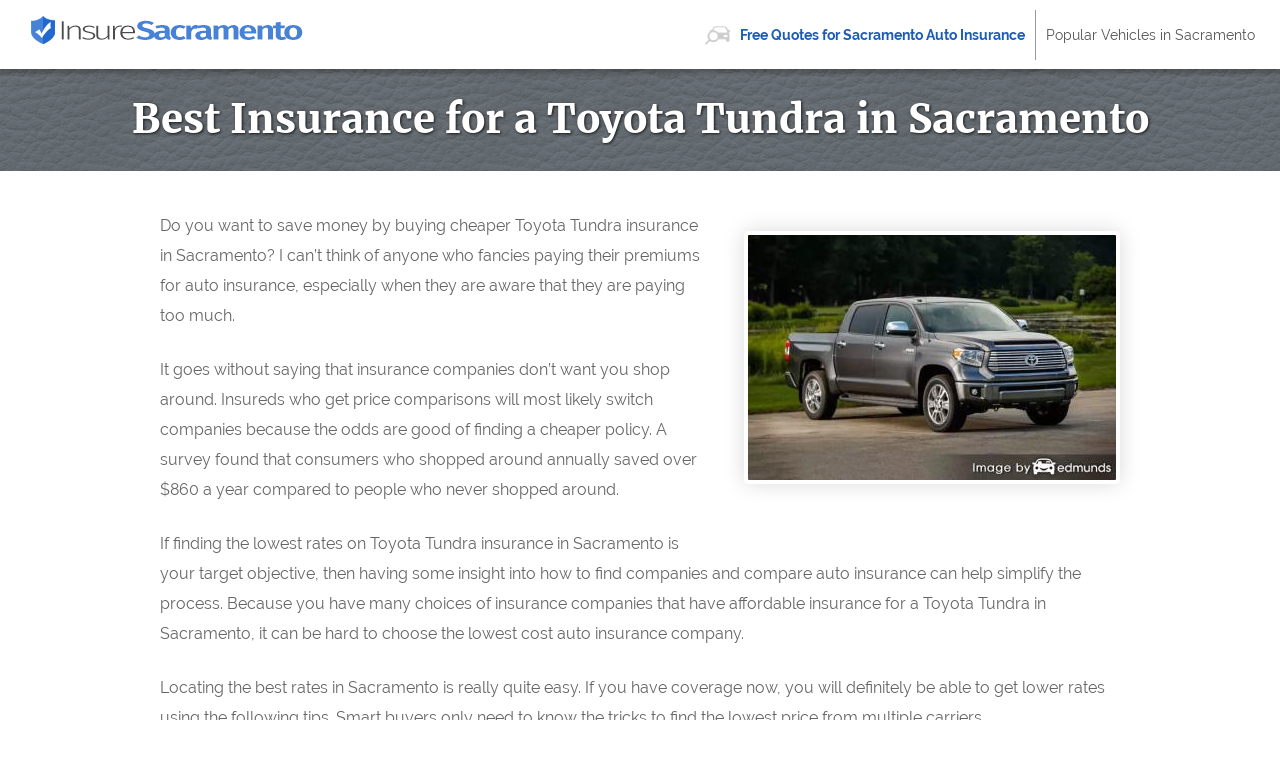

--- FILE ---
content_type: text/html; charset=UTF-8
request_url: https://www.insuresacramento.com/toyota-tundra-insurance-quotes/
body_size: 8856
content:
<!DOCTYPE html>
<html lang="en" xmlns:fb="http://ogp.me/ns/fb#">
  <head>
      <!-- Google Tag Manager -->
<script>(function(w,d,s,l,i){w[l]=w[l]||[];w[l].push({'gtm.start':
new Date().getTime(),event:'gtm.js'});var f=d.getElementsByTagName(s)[0],
j=d.createElement(s),dl=l!='dataLayer'?'&l='+l:'';j.async=true;j.src=
'https://www.googletagmanager.com/gtm.js?id='+i+dl;f.parentNode.insertBefore(j,f);
})(window,document,'script','dataLayer','GTM-WM4SFZL8');</script>
<!-- End Google Tag Manager -->    <meta charset="utf-8">
  <meta http-equiv="X-UA-Compatible" content="IE=edge">
  <title>Best Insurance for a Toyota Tundra in Sacramento</title>
  <meta name="description" content="Identify the most affordable Toyota Tundra insurance quotes in Sacramento, CA. Save on Toyota insurance by comparing rates now. Lowest liability rates in Sacramento.">
  <meta name="viewport" content="width=device-width, initial-scale=1.0, user-scalable=yes">
  <meta property="og:title" content="Best Insurance for a Toyota Tundra in Sacramento">
  <meta property="og:description" content="Identify the most affordable Toyota Tundra insurance quotes in Sacramento, CA. Save on Toyota insurance by comparing rates now. Lowest liability rates in Sacramento.">
  <meta property="og:image" content="https://www.insuresacramento.com/images/fb/toyota-tundra-sacramento.jpg">
  <link rel="shortcut icon" href="/images/favicon.ico"  type="image/x-icon">
  <link rel="stylesheet" href="/css/style.css">
  <script src="//insurance.mediaalpha.com/js/serve.js"></script>
  <script type="text/javascript" src="https://www.gstatic.com/charts/loader.js"></script>

  <script type="text/javascript">google.charts.load('current', {packages: ['corechart', 'bar']});</script>
  <style>
#po_w { position: fixed; top: -200px; left: 0; padding: 10px 0; width: 100%; -webkit-transition: opacity .5s; transition: top .5s; background-color: rgba(69,80,101,0.92); color: #fff; font-size: 1.5em; z-index: 9999; box-shadow: 0 0 10px rgba(0,0,0,0.6); line-height: 1.2; }
#po_w.sticky { position: fixed; top: 0; }
#po { padding: 0 15px; }
#po > span { padding-bottom:15px; }
#po .yes, #cinsdncpo .no { display: inline-block; margin-left: 20px; border-radius: 4px; }
#po .yes { background: #A2C129; color: #fff !important; font-weight: 700; border: 2px solid rgba(0, 0, 0, 0.44); padding: 3px 20px; margin-right: 10px; text-shadow: 1px 1px 3px rgba(0,0,0,0.6); }
#po .yes:hover { background: #7F9820 !important } #cinsdncpo .no { margin-left: 10px; color: rgba(255, 255, 255, 0.34) !important; font-size: 80%; }
#po .no:hover { color: rgba(255, 255, 255, 0.6) !important; }
  </style>
</head>
<body>
<!-- Google Tag Manager (noscript) -->
<noscript><iframe src="https://www.googletagmanager.com/ns.html?id=GTM-WM4SFZL8"
height="0" width="0" style="display:none;visibility:hidden"></iframe></noscript>
<!-- End Google Tag Manager (noscript) --><header class="sacrwr clearfix">
<div id="inssbr">
    <div id="logo"><a href="/"><img src="/css/images/logo.png" alt="InsureSacramento.Com"></a></div>
  </div>
  <nav id="sacrtn" itemscope itemtype="https://schema.org/SiteNavigationElement">
  <div class="inscamt">Menu</div>
    <ul class="sacr-menu" id="inssmmn">
    <li><a itemprop="url" class="inssof" onclick="window.open('https://quotes.autoinsurance.org/?type=Auto&referrer=geo.irvineinsure.com&tag=geosite&requestId=697e915451e52')"  href="/viewrates/" rel="nofollow"><span itemprop="name">Free Quotes for Sacramento Auto Insurance</span></a></li>		<li><a itemprop="url" class="sacrhv" href="/popular-sacramento-vehicles/"><span itemprop="name">Popular Vehicles in Sacramento</span></a></li>
    </ul>
  </nav>
</header>

<section id="inscaph" class="clearfix"> 
  <div class="sacrwr">
    <h1>Best Insurance for a Toyota Tundra in Sacramento</h1>
  </div>
</section>
<div class="sacrwr wide clearfix" id="main">
<section id="content" itemprop="articleBody">
<p><span class="imgwrap floatright" itemprop="image" itemscope itemtype="https://schema.org/ImageObject"><img decoding="async" itemprop="image" class="inscami" src="/images/toyota-tundra-sacramento.jpg" alt="Insurance rates Toyota Tundra in Sacramento"><meta itemprop="url" content="https://www.insuresacramento.com/images/toyota-tundra-sacramento.jpg"><meta itemprop="width" content="368"><meta itemprop="height" content="245"></span>Do you want to save money by buying cheaper Toyota Tundra insurance in Sacramento? I can&#8217;t think of anyone who fancies paying their premiums for auto insurance, especially when they are aware that they are paying too much.</p>
<p>It goes without saying that insurance companies don&#8217;t want you shop around. Insureds who get price comparisons will most likely switch companies because the odds are good of finding a cheaper policy. A survey found that consumers who shopped around annually saved over $860 a year compared to people who never shopped around.</p>
<p>If finding the lowest rates on Toyota Tundra insurance in Sacramento is your target objective, then having some insight into how to find companies and compare auto insurance can help simplify the process. Because you have many choices of insurance companies that have affordable insurance for a Toyota Tundra in Sacramento, it can be hard to choose the lowest cost auto insurance company.</p>
<p>Locating the best rates in Sacramento is really quite easy. If you have coverage now, you will definitely be able to get lower rates using the following tips. Smart buyers only need to know the tricks to find the lowest price from multiple carriers.</p>
<p>The majority of larger companies allow you to get prices on the web. Getting online rates for Toyota Tundra insurance in Sacramento is easy for anyone as all you need to do is type in the amount of coverage you want as requested by the quote form. After you complete the form, the system automatically orders your credit score and driving record and returns pricing information based on the data you entered.  This streamlines rate comparisons, and it is important to get many rate quotes if you want to find cheap rates.</p>
<p>In order to find out if lower rates are available, take a look at the companies shown below. If you have your current policy handy, we recommend you complete the form with the coverage information as close as possible to your current policy. This guarantees you will be getting a price comparison based on similar coverages.</p>
<p>The companies in the list below can provide free rate quotes in Sacramento, CA. To find the <a href="/cheap-rate-quotes-sacramento-car-insurance/">best cheap car insurance in Sacramento, CA</a>, we recommend you get prices from several of them in order to get a fair rate comparison.</p>
<div id="sacrma_placeholder"></div>
<h2>Do you qualify for discounts?</h2>
<p>Some companies don&#8217;t always list all their discounts very well, so the list below gives a summary of both the well known as well as the least known savings tricks you should be using when you buy Sacramento auto insurance online. If you do not check that you are getting every discount possible, you are paying more than you should be.<img decoding="async" class="floatright" src="/images/toyota-tundra-insurance-discounts-sacramento.jpg" alt="Discount insurance"></p>
<ul>
<li><strong>Good Driver Discount</strong> &#8211; Drivers without accidents can save up to 40% or more on their Sacramento auto insurance quote compared to rates paid by drivers with frequent claims.</li>
<li><strong>Professional Organizations</strong> &#8211; Being a member of a professional or civic organization is a simple method to lower premiums when getting a Sacramento auto insurance quote.</li>
<li><strong>First Accident Forgiveness</strong> &#8211; Not necessarily a discount, but companies like Progressive, State Farm and GEICO will turn a blind eye to one accident before your rates go up with the catch being you have to be claim-free before the accident.</li>
<li><strong>Discount for Good Grades</strong> &#8211; A discount for being a good student can get you a discount of up to 25%. This discount can apply well after school through age 25.</li>
<li><strong>Sign Online</strong> &#8211; Many insurance companies give back up to $50 for buying a policy and signing up on their website.</li>
</ul>
<p>Don&#8217;t be surprised that most discount credits are not given to your bottom line cost. Most only apply to the price of certain insurance coverages like comp or med pay. So even though you would think adding up those discounts means a free policy, companies wouldn&#8217;t make money that way.</p>
<p>The example below visualizes the comparison of Toyota Tundra car insurance costs with and without discounts applied to the premium. The data is based on a female driver, no claims or violations, California state minimum liability limits, comprehensive and collision coverage, and $250 deductibles. The first bar for each age group shows premium with no discounts. The second shows the rates with safe-driver, marriage, claim-free, multi-policy, multi-car, and homeowner discounts applied.</p>
<div id="sacrdisc" class="insca_cd"></div>
<p><script type="text/javascript">
google.charts.setOnLoadCallback(drawDiscsacrChart);
function drawDiscsacrChart() {
      var data = google.visualization.arrayToDataTable([
        ['Age of Insured', 'Female Driver No Discounts', 'Female Driver with Discounts'],
        ['Age 20', 4475,2557],
        ['Age 30', 3103,1797],
        ['Age 40', 2879,1771],
        ['Age 50', 2517,1555],
        ['Age 60', 2431,1485],
		['Age 70', 2825,1579]
      ]);
      var options = {
        title: 'Effect of Discounts on Toyota Tundra Insurance Premiums in Sacramento',
        titleTextStyle: {
        	color: '#333', 
        	fontSize: 17, 
        	bold: true
    	},
        width: '100%',
		height: 500,
		'chartArea': {left:100,top:50,'width': '100%', 'height': '70%'},
		legend: {
        	position: 'bottom'
        },
        colors: ['#c096ca', '#e1b7ec'],
        hAxis: {
        	title: 'Annual Auto Insurance Premium for Tundra SR/5 Crew Max Model',
			minValue: 0,
			format: '$###,###'
        },
        vAxis: {
        	title: 'Age of Insured'
        }
      };
	var formatter = new google.visualization.NumberFormat({
    	fractionDigits: 0,
    	prefix: '$'
    });
	formatter.format(data,1);
	formatter.format(data,2);
    	var chart = new google.visualization.BarChart(document.getElementById('sacrdisc'));
    	chart.draw(data, options);
}
</script></p>
<p>Some of the larger companies that possibly offer some of the above discounts include:</p>
<ul>
<li><a href="/https://www.fbfs.com/insurance/auto-insurance" target="_blank" rel="noopener noreferrer">Farm Bureau</a></li>
<li><a href="/https://www.statefarm.com/insurance/auto/discounts" target="_blank" rel="noopener noreferrer">State Farm</a></li>
<li><a href="/https://www.progressive.com/auto/car-insurance-discounts/" target="_blank" rel="noopener noreferrer">Progressive</a></li>
<li><a href="/https://www.allstate.com/auto-insurance/auto-insurance-discounts.aspx" target="_blank" rel="noopener noreferrer">Allstate</a></li>
<li><a href="/http://www.nationwide.com/car-insurance-discounts.jsp" target="_blank" rel="noopener noreferrer">Nationwide</a></li>
<li><a href="/https://www.metlife.com/individual/insurance/auto-insurance/index/" target="_blank" rel="noopener noreferrer">MetLife</a></li>
</ul>
<p>If you need low cost Sacramento auto insurance quotes, ask each company or agent which discounts you may be entitled to. Depending on the company, some discounts might not be available to policyholders in Sacramento. If you would like to view insurance companies who offer discounts in Sacramento, <a href="/sacramento-companies/" target="_blank" rel="nofollow noopener noreferrer">follow this link</a>.</p>
<h2>Rates and detailed analysis</h2>
<p>The data table displayed next outlines detailed analysis of prices for Toyota Tundra models. Having a better idea how prices are established is important for you to make decisions on which coverage to buy.</p>
<div itemscope itemtype="https://schema.org/Table">
	<meta itemprop="keywords" content="Toyota Tundra insurance rates in Sacramento, CA"><br />
	<meta itemprop="description" content="Insurance rates for Toyota Tundra models in Sacramento, CA. Rates based on $500 deductibles, no at-fault accidents, policy discounts applied, California minimum liability limits, single female driver age 30, full coverage, and no violations. Estimated average annual auto insurance rate for Toyota Tundra models is $1,857. Estimated monthly auto insurance rate is $155."></p>
<table class="sacrrtbl tblwide">
<caption itemprop="about">Toyota Tundra Insurance Rates in Sacramento, CA</caption>
<tr>
<th scope="col">Model</th>
<th scope="col">Comp</th>
<th scope="col">Collision</th>
<th scope="col">Liability</th>
<th scope="col">Medical</th>
<th scope="col">UM/UIM</th>
<th scope="col">Annual Premium</th>
<th scope="col">Monthly Premium</th>
</tr>
<tr class="altrow">
<td class="vmod">Tundra Regular Cab 2WD</td>
<td class="n">$268</td>
<td class="n">$470</td>
<td class="n">$674</td>
<td class="n">$40</td>
<td class="n">$202</td>
<td class="n ann">$1,654</td>
<td class="n mon">$138</td>
</tr>
<tr>
<td class="vmod">Tundra SR/5 Double Cab 2WD</td>
<td class="n">$308</td>
<td class="n">$570</td>
<td class="n">$674</td>
<td class="n">$40</td>
<td class="n">$202</td>
<td class="n ann">$1,794</td>
<td class="n mon">$150</td>
</tr>
<tr class="altrow">
<td class="vmod">Tundra SR/5 Crew Max 2WD</td>
<td class="n">$308</td>
<td class="n">$570</td>
<td class="n">$674</td>
<td class="n">$40</td>
<td class="n">$202</td>
<td class="n ann">$1,794</td>
<td class="n mon">$150</td>
</tr>
<tr>
<td class="vmod">Tundra Regular Cab 4WD</td>
<td class="n">$348</td>
<td class="n">$570</td>
<td class="n">$674</td>
<td class="n">$40</td>
<td class="n">$202</td>
<td class="n ann">$1,834</td>
<td class="n mon">$153</td>
</tr>
<tr class="altrow">
<td class="vmod">Tundra Double Cab 4WD</td>
<td class="n">$348</td>
<td class="n">$570</td>
<td class="n">$674</td>
<td class="n">$40</td>
<td class="n">$202</td>
<td class="n ann">$1,834</td>
<td class="n mon">$153</td>
</tr>
<tr>
<td class="vmod">Tundra SR/5 Double Cab 4WD</td>
<td class="n">$348</td>
<td class="n">$570</td>
<td class="n">$674</td>
<td class="n">$40</td>
<td class="n">$202</td>
<td class="n ann">$1,834</td>
<td class="n mon">$153</td>
</tr>
<tr class="altrow">
<td class="vmod">Tundra Limited Double Cab 2WD</td>
<td class="n">$348</td>
<td class="n">$672</td>
<td class="n">$674</td>
<td class="n">$40</td>
<td class="n">$202</td>
<td class="n ann">$1,936</td>
<td class="n mon">$161</td>
</tr>
<tr>
<td class="vmod">Tundra Limited Crew MAX 2WD</td>
<td class="n">$348</td>
<td class="n">$672</td>
<td class="n">$674</td>
<td class="n">$40</td>
<td class="n">$202</td>
<td class="n ann">$1,936</td>
<td class="n mon">$161</td>
</tr>
<tr class="altrow">
<td class="vmod">Tundra Limited Crew MAX 4WD</td>
<td class="n">$388</td>
<td class="n">$672</td>
<td class="n">$674</td>
<td class="n">$40</td>
<td class="n">$202</td>
<td class="n ann">$1,976</td>
<td class="n mon">$165</td>
</tr>
<tr>
<td class="vmod">Tundra SR/5 Crew Max 4WD</td>
<td class="n">$388</td>
<td class="n">$672</td>
<td class="n">$674</td>
<td class="n">$40</td>
<td class="n">$202</td>
<td class="n ann">$1,976</td>
<td class="n mon">$165</td>
</tr>
<tr>
<td colspan="8" class="bq">Get Your Own Custom Quote <a class="buttonlink" href="sacramento-companies/" rel="nofollow">Go</a></td>
</tr>
</table>
</div>
<p class="source">Data rating is based on single female driver age 30, no speeding tickets, no at-fault accidents, $500 deductibles, and California minimum liability limits. Discounts applied include multi-vehicle, safe-driver, claim-free, multi-policy, and homeowner. Table data does not factor in zip code location which can influence auto insurance rates considerably.</p>
<h2>Where to set your deductibles</h2>
<p>When shopping for auto insurance, a common question is which comprehensive and collision deductibles to buy. The rates shown below summarize the differences in price when you choose different deductibles. The first table uses a $250 physical damage coverage deductible and the second price chart uses a $500 deductible.</p>
<div itemscope itemtype="https://schema.org/Table">
	<meta itemprop="keywords" content="Toyota Tundra insurance rates in Sacramento"><br />
	<meta itemprop="description" content="Insurance rates for Toyota Tundra models in Sacramento, CA. Rates based on no violations, California minimum liability limits, married male driver age 30, no at-fault accidents, $250 deductible, full coverage, and policy discounts applied. Estimated annual rate is $1,475. Estimated monthly rate is $123."></p>
<table class="sacrrtbl tblwide">
<caption itemprop="about">Toyota Tundra insurance premium rates with $250 deductibles</caption>
<tr>
<th scope="col">Model</th>
<th scope="col">Comp</th>
<th scope="col">Collision</th>
<th scope="col">Liability</th>
<th scope="col">Medical</th>
<th scope="col">UM/UIM</th>
<th scope="col">Annual Premium</th>
<th scope="col">Monthly Premium</th>
</tr>
<tr class="altrow">
<td class="vmod">Tundra Regular Cab 2WD</td>
<td class="n">$298</td>
<td class="n">$472</td>
<td class="n">$500</td>
<td class="n">$30</td>
<td class="n">$150</td>
<td class="n ann">$1,475</td>
<td class="n mon">$123</td>
</tr>
<tr>
<td class="vmod">Tundra SR/5 Double Cab 2WD</td>
<td class="n">$342</td>
<td class="n">$576</td>
<td class="n">$500</td>
<td class="n">$30</td>
<td class="n">$150</td>
<td class="n ann">$1,623</td>
<td class="n mon">$135</td>
</tr>
<tr class="altrow">
<td class="vmod">Tundra SR/5 Crew Max 2WD</td>
<td class="n">$342</td>
<td class="n">$576</td>
<td class="n">$500</td>
<td class="n">$30</td>
<td class="n">$150</td>
<td class="n ann">$1,623</td>
<td class="n mon">$135</td>
</tr>
<tr>
<td class="vmod">Tundra Regular Cab 4WD</td>
<td class="n">$386</td>
<td class="n">$576</td>
<td class="n">$500</td>
<td class="n">$30</td>
<td class="n">$150</td>
<td class="n ann">$1,667</td>
<td class="n mon">$139</td>
</tr>
<tr class="altrow">
<td class="vmod">Tundra Double Cab 4WD</td>
<td class="n">$386</td>
<td class="n">$576</td>
<td class="n">$500</td>
<td class="n">$30</td>
<td class="n">$150</td>
<td class="n ann">$1,667</td>
<td class="n mon">$139</td>
</tr>
<tr>
<td class="vmod">Tundra SR/5 Double Cab 4WD</td>
<td class="n">$386</td>
<td class="n">$576</td>
<td class="n">$500</td>
<td class="n">$30</td>
<td class="n">$150</td>
<td class="n ann">$1,667</td>
<td class="n mon">$139</td>
</tr>
<tr class="altrow">
<td class="vmod">Tundra Limited Double Cab 2WD</td>
<td class="n">$386</td>
<td class="n">$678</td>
<td class="n">$500</td>
<td class="n">$30</td>
<td class="n">$150</td>
<td class="n ann">$1,769</td>
<td class="n mon">$147</td>
</tr>
<tr>
<td class="vmod">Tundra Limited Crew MAX 2WD</td>
<td class="n">$386</td>
<td class="n">$678</td>
<td class="n">$500</td>
<td class="n">$30</td>
<td class="n">$150</td>
<td class="n ann">$1,769</td>
<td class="n mon">$147</td>
</tr>
<tr class="altrow">
<td class="vmod">Tundra Limited Crew MAX 4WD</td>
<td class="n">$430</td>
<td class="n">$678</td>
<td class="n">$500</td>
<td class="n">$30</td>
<td class="n">$150</td>
<td class="n ann">$1,813</td>
<td class="n mon">$151</td>
</tr>
<tr>
<td class="vmod">Tundra SR/5 Crew Max 4WD</td>
<td class="n">$430</td>
<td class="n">$678</td>
<td class="n">$500</td>
<td class="n">$30</td>
<td class="n">$150</td>
<td class="n ann">$1,813</td>
<td class="n mon">$151</td>
</tr>
<tr>
<td colspan="8" class="bq">Get Your Own Custom Quote <a class="buttonlink" href="sacramento-companies/" rel="nofollow">Go</a></td>
</tr>
</table>
</div>
<div itemscope itemtype="https://schema.org/Table" style="margin-top:50px;">
	<meta itemprop="keywords" content="Toyota Tundra insurance rates in Sacramento"><br />
	<meta itemprop="description" content="Insurance rates for Toyota Tundra models in Sacramento, CA. Rates based on policy discounts applied, full coverage, married male driver age 30, no violations, California minimum liability limits, $250 deductible, and no at-fault accidents. Estimated annual rate is $1,304. Estimated monthly rate is $109."></p>
<table class="sacrrtbl tblwide">
<caption itemprop="about">Toyota Tundra insurance premium rates with $500 deductibles</caption>
<tr>
<th scope="col">Model</th>
<th scope="col">Comp</th>
<th scope="col">Collision</th>
<th scope="col">Liability</th>
<th scope="col">Medical</th>
<th scope="col">UM/UIM</th>
<th scope="col">Annual Premium</th>
<th scope="col">Monthly Premium</th>
</tr>
<tr class="altrow">
<td class="vmod">Tundra Regular Cab 2WD</td>
<td class="n">$242</td>
<td class="n">$382</td>
<td class="n">$500</td>
<td class="n">$30</td>
<td class="n">$150</td>
<td class="n ann">$1,304</td>
<td class="n mon">$109</td>
</tr>
<tr>
<td class="vmod">Tundra SR/5 Double Cab 2WD</td>
<td class="n">$278</td>
<td class="n">$464</td>
<td class="n">$500</td>
<td class="n">$30</td>
<td class="n">$150</td>
<td class="n ann">$1,422</td>
<td class="n mon">$119</td>
</tr>
<tr class="altrow">
<td class="vmod">Tundra SR/5 Crew Max 2WD</td>
<td class="n">$278</td>
<td class="n">$464</td>
<td class="n">$500</td>
<td class="n">$30</td>
<td class="n">$150</td>
<td class="n ann">$1,422</td>
<td class="n mon">$119</td>
</tr>
<tr>
<td class="vmod">Tundra Regular Cab 4WD</td>
<td class="n">$314</td>
<td class="n">$464</td>
<td class="n">$500</td>
<td class="n">$30</td>
<td class="n">$150</td>
<td class="n ann">$1,458</td>
<td class="n mon">$122</td>
</tr>
<tr class="altrow">
<td class="vmod">Tundra Double Cab 4WD</td>
<td class="n">$314</td>
<td class="n">$464</td>
<td class="n">$500</td>
<td class="n">$30</td>
<td class="n">$150</td>
<td class="n ann">$1,458</td>
<td class="n mon">$122</td>
</tr>
<tr>
<td class="vmod">Tundra SR/5 Double Cab 4WD</td>
<td class="n">$314</td>
<td class="n">$464</td>
<td class="n">$500</td>
<td class="n">$30</td>
<td class="n">$150</td>
<td class="n ann">$1,458</td>
<td class="n mon">$122</td>
</tr>
<tr class="altrow">
<td class="vmod">Tundra Limited Double Cab 2WD</td>
<td class="n">$314</td>
<td class="n">$546</td>
<td class="n">$500</td>
<td class="n">$30</td>
<td class="n">$150</td>
<td class="n ann">$1,540</td>
<td class="n mon">$128</td>
</tr>
<tr>
<td class="vmod">Tundra Limited Crew MAX 2WD</td>
<td class="n">$314</td>
<td class="n">$546</td>
<td class="n">$500</td>
<td class="n">$30</td>
<td class="n">$150</td>
<td class="n ann">$1,540</td>
<td class="n mon">$128</td>
</tr>
<tr class="altrow">
<td class="vmod">Tundra Limited Crew MAX 4WD</td>
<td class="n">$348</td>
<td class="n">$546</td>
<td class="n">$500</td>
<td class="n">$30</td>
<td class="n">$150</td>
<td class="n ann">$1,574</td>
<td class="n mon">$131</td>
</tr>
<tr>
<td class="vmod">Tundra SR/5 Crew Max 4WD</td>
<td class="n">$348</td>
<td class="n">$546</td>
<td class="n">$500</td>
<td class="n">$30</td>
<td class="n">$150</td>
<td class="n ann">$1,574</td>
<td class="n mon">$131</td>
</tr>
<tr>
<td colspan="8" class="bq">Get Your Own Custom Quote <a class="buttonlink" href="sacramento-companies/" rel="nofollow">Go</a></td>
</tr>
</table>
</div>
<p class="source">Prices above based on married male driver age 30, no speeding tickets, no at-fault accidents, and California minimum liability limits. Discounts applied include multi-policy, multi-vehicle, safe-driver, homeowner, and claim-free. Premium costs do not factor in specific location which can change coverage rates noticeably.</p>
<p>Based on these figures, using a $250 deductible costs an average of $18 more each month or $216 annually averaged for all Tundra models than buying the higher $500 deductible. Because you would be required to pay $250 more if you turn in a claim with a $500 deductible as compared to a $250 deductible, if you average at a minimum 14 months between claims, you would save money if you choose a higher deductible.</p>
<h2>Insurance rate increases from tickets or accidents</h2>
<p>The information below highlights how traffic violations and at-fault collisions raise Toyota Tundra premium costs for each different age group. The rates are based on a single male driver, full physical damage coverage, $100 deductibles, and no policy discounts are applied.</p>
<div id="sacrvio" class="insca_cd"></div>
<p><script type="text/javascript">
google.charts.setOnLoadCallback(drawViosacrChart);
function drawViosacrChart() {
      var data = google.visualization.arrayToDataTable([
        ['Age of Insured', 'No Violations or Accidents', 'One Speeding Ticket and No Accidents', 'One Speeding Ticket and Two Accidents'],
        ['Age 20', 5425,5827,9277],
        ['Age 30', 2805,3203,6657],
        ['Age 40', 2773,3175,6627],
        ['Age 50', 2523,2925,6375],
        ['Age 60', 2439,2843,6293],
		['Age 70', 2979,3379,6833]
      ]);
      var options = {
        title: 'Effect of Tickets and Accidents on Toyota Tundra Insurance Rates',
        titleTextStyle: {
        	color: '#333', 
        	fontSize: 17, 
        	bold: true
    	},
        width: '100%',
		height: 600,
		'chartArea': {left:100,top:50,'width': '100%', 'height': '70%'},
		legend: {
        	position: 'bottom',
			textStyle: {
        		fontSize: 12
      		}
        },
        colors: ['#b2da64','#eed355','#e39e71'],
        hAxis: {
        	title: 'Annual Auto Insurance Premium for Tundra SR/5 Double Cab Model',
			minValue: 0,
			format: '$###,###'
        },
        vAxis: {
        	title: 'Age of Insured'
        }
      };
	var formatter = new google.visualization.NumberFormat({
    	fractionDigits: 0,
    	prefix: '$'
    });
	formatter.format(data,1);
	formatter.format(data,2);
	formatter.format(data,3);
    	var chart = new google.visualization.BarChart(document.getElementById('sacrvio'));
    	chart.draw(data, options);
}
</script></p>
<h2>Smart Consumers Can Save Money</h2>
<p>Part of the insurance buying process is learning the factors that aid in calculating your insurance rates. If you know what controls the rates you pay, this empowers consumers to make smart changes that could help you find lower insurance prices.</p>
<p>The following are some of the major factors that factor into your rates.</p>
<ul>
<li>
<p><strong>Prices go up with performance</strong> &#8211; The performance of the vehicle you need to insure makes a significant difference in your rates.  Smaller low performance passenger cars generally receive the lowest base rates, but other factors influence the final cost greatly.</p>
<p>The following data uses these variables:  married male driver age 50, full coverage with $500 deductibles, and no discounts or violations. The chart compares Toyota Tundra insurance premiums compared to other models that have a range of performance risks.</p>
<div id="sacrcbr" class="insca_cd"></div>
<p><script type="text/javascript">
google.charts.setOnLoadCallback(drawCbrsacrChart);
function drawCbrsacrChart() {
      var data = google.visualization.arrayToDataTable([
        ['Vehicles', 'Nissan Pathfinder S','Toyota Tundra SR/5 Crew Max','Chevrolet Equinox LTZ','Ford F-250 Cabela Crew Cab','Jaguar XK Portfolio','Chevrolet Corvette ZR1'],
        ['', 1537,1777,1807,2145,2381,2641]
      ]);
      var options = {
        width: '100%',
		height: 250,
		'chartArea': {left:0,top:0,'width': '65%', 'height': '70%'},
		legend: {
        	position: 'right'
        },
		bar: {groupWidth: '80%'},
        colors: ['#6791b9','#a2d214','#6791b9','#6791b9','#6791b9','#6791b9'],
        hAxis: {
        	title: 'Annual Auto Insurance Premium',
			minValue: 0,
			format: '$###,###'
        },
        vAxis: {
        	title: ''
        }
      };
	var formatter = new google.visualization.NumberFormat({
    	fractionDigits: 0,
    	prefix: '$'
    });
	formatter.format(data,1);
	formatter.format(data,2);
	formatter.format(data,3);
	formatter.format(data,4);
	formatter.format(data,5);
	formatter.format(data,6);
    	var chart = new google.visualization.BarChart(document.getElementById('sacrcbr'));
    	chart.draw(data, options);
}
</script>
</li>
<li><strong>Bad credit will cost you</strong> &#8211; Having a bad credit score is likely to be a major factor in determining your rates.  Drivers with very high credit ratings tend to be better drivers and file fewer claims than those with lower ratings. So if your credit score can be improved, you could save money insuring your Toyota Tundra by taking the time to improve your credit score.</li>
<li><strong>Defend yourself with liability</strong> &#8211; Liability insurance provides coverage when a jury decides you are liable for damages caused by your negligence.  Your liability coverage provides legal defense coverage to attempt to prove you were not liable.  Liability is cheap compared to other policy coverages, so do not skimp.</li>
<li><strong>Safety ratings are a factor</strong> &#8211; Vehicles that have high safety ratings get lower rates.  Highly rated vehicles protect occupants better and reduced instances of injuries means your insurance company pays less passed on to you as lower rates.  If your Toyota Tundra scored better than four stars on <a href="/http://www.safercar.gov/Safety+Ratings" target="_blank" rel="noopener noreferrer">Safercar.gov</a> or an &#8220;acceptable&#8221; rating on <a href="/http://www.iihs.org/ratings/" target="_blank" rel="noopener noreferrer">iihs.org</a> you may qualify for a discount.</li>
<li>
<p><strong>How your age affects costs</strong> &#8211; Beginning drivers in California are statistically proven to be easily distracted when at the wheel of a vehicle and because of this, their insurance rates are much higher.  More mature drivers are more cautious drivers, file fewer claims, and receive fewer citations.</p>
<p>The next chart assumes a single driver, full coverage with $250 deductibles, and no discounts or violations.</p>
<div id="sacrteend" class="insca_cd"></div>
<p><script type="text/javascript">
google.charts.setOnLoadCallback(drawTdsacrChart);
function drawTdsacrChart() {
      var data = google.visualization.arrayToDataTable([
        ['Age of Insured', 'Male Driver', 'Female Driver'],
        ['Age 16', 8283,7321],
        ['Age 20', 5037,4151],
        ['Age 30', 2655,2865]
      ]);
      var options = {
        title: 'Teen Driver Insurance Rates on a Toyota Tundra',
        titleTextStyle: {
        	color: '#333', 
        	fontSize: 17, 
        	bold: true
    	},
        width: '100%',
		height: 300,
		'chartArea': {left:100,top:50,'width': '100%', 'height': '55%'},
		legend: {
        	position: 'bottom'
        },
        colors: ['#6791b9','#c096ca'],
        hAxis: {
        	title: 'Annual Auto Insurance Premium for Tundra Double Cab Model',
			minValue: 0,
			format: '$###,###'
        },
        vAxis: {
        	title: 'Age of Insured'
        }
      };
	var formatter = new google.visualization.NumberFormat({
    	fractionDigits: 0,
    	prefix: '$'
    });
	formatter.format(data,1);
	formatter.format(data,2);
    	var chart = new google.visualization.BarChart(document.getElementById('sacrteend'));
    	chart.draw(data, options);
}
</script>
</li>
<li>
<p><strong>Toyota Tundra insurance loss data</strong> &#8211; Car insurance companies use historical loss data when they calculate premium prices for each model. Vehicles that are shown to have a trend towards higher claims will have higher rates.</p>
<p>The table below outlines the actual insurance loss data for Toyota Tundra vehicles. For each coverage type, the claim probability for all vehicles, regardless of make, model or trim level, is considered to be 100. Numbers that are below 100 suggest losses that are better than average, while numbers above 100 show a trend for more claims  or statistically larger claims.</p>
<div itemscope itemtype="https://schema.org/Table">
	<meta itemprop="keywords" content="Toyota Tundra insurance loss ratings, statistical loss data"><br />
	<meta itemprop="description" content="Insurance loss ratings for Toyota Tundra models. Includes loss data for property damage liability, collision, bodily injury liability, medical payments, personal injury liability, and comprehensive coverages."></p>
<table class="sacrtblcl tblwide">
<caption itemprop="about">Toyota Tundra Insurance Claim Statistics</caption>
<tr>
<th scope="col">Make and Model</th>
<th scope="col">Collision</th>
<th scope="col">Property Damage</th>
<th scope="col">Comp</th>
<th scope="col">Personal Injury</th>
<th scope="col">Medical Payment</th>
<th scope="col">Bodily Injury</th>
</tr>
<tr>
<td>Toyota Tundra CrewMax 2WD</td>
<td class="n" style="background-color:#64cb00">88</td>
<td class="n" style="background-color:#bfcb00">105</td>
<td class="n" style="background-color:#81cb00">96</td>
<td class="n" style="background-color:#00cb18">63</td>
<td class="n" style="background-color:#26cb00">75</td>
<td class="n" style="background-color:#81cb00">94</td>
</tr>
<tr>
<td>Toyota Tundra CrewMax 4WD</td>
<td class="n" style="background-color:#81cb00">97</td>
<td class="n" style="background-color:#cbac00">113</td>
<td class="n" style="background-color:#bfcb00">105</td>
<td class="n" style="background-color:#00cb18">64</td>
<td class="n" style="background-color:#00cb64">51</td>
<td class="n" style="background-color:#26cb00">77</td>
</tr>
<tr>
<td>Toyota Tundra Double Cab 2WD</td>
<td class="n" style="background-color:#81cb00">95</td>
<td class="n" style="background-color:#cb4c00">131</td>
<td class="n" style="background-color:#81cb00">90</td>
<td class="n" style="background-color:#64cb00">85</td>
<td class="n" style="background-color:#64cb00">84</td>
<td class="n" style="background-color:#bfcb00">107</td>
</tr>
<tr>
<td>Toyota Tundra Double Cab 4WD</td>
<td class="n" style="background-color:#64cb00">86</td>
<td class="n" style="background-color:#cbac00">112</td>
<td class="n" style="background-color:#81cb00">93</td>
<td class="n" style="background-color:#00cb64">53</td>
<td class="n" style="background-color:#00cb64">55</td>
<td class="n" style="background-color:#26cb00">79</td>
</tr>
<tr>
<td>Toyota Tundra Double Cab LWB 4WD</td>
<td class="n" style="background-color:#81cb00">93</td>
<td class="n" style="background-color:#cbac00">115</td>
<td class="n" style="background-color:#00cb18">69</td>
<td class="n" style="background-color:#6d6d6d"></td>
<td class="n" style="background-color:#6d6d6d"></td>
<td class="n" style="background-color:#6d6d6d"></td>
</tr>
</table>
<div class="insslr clearfix">
<div class="grid_4" style="text-align:left">BETTER</div>
<div class="grid_4" style="text-align:center">AVERAGE</div>
<div class="grid_4" style="text-align:right">WORSE</div>
</div>
<p class="source">Empty fields indicate not enough data collected<br />Statistics Source: Insurance Institute for Highway Safety for 2013-2015 Model Years</p>
</p></div>
</li>
</ul>
</section>
<div class='pki-cat-pagination '><div class='prev'><a href="/https://www.insuresacramento.com/insurance-comparison-volkswagen-routan/" rel="prev">Car Insurance Quotes for a Volkswagen Routan in Sacramento</a></div><div class='next'><a href="/https://www.insuresacramento.com/compare-toyota-prius-prime-insurance-sacramento/" rel="next">Compare Toyota Prius Prime Insurance Quotes in Sacramento</a></div></div></div>

<footer>

  <div id="footer" class="sacrwr clearfix">

  <h3>Get Cheap Auto Insurance Rates in <span class="cvar">Sacramento</span> California</h3>

	  <p><a id="footer-mda-click" onclick="window.open('https://quotes.autoinsurance.org/?type=Auto&referrer=geo.irvineinsure.com&tag=geosite&requestId=697e915454d99')" href="/viewrates/" class="inssbtn">See How Much You Could Save</a></p>

    <p><span>Copyright &copy; <script>document.write(new Date().getFullYear())</script> InsureSacramento.Com&nbsp;&nbsp;</span><span><a href="/frequently-asked-questions">FAQ</a> | <a href="/privacy/">Privacy</a> | <a href="/contact/">Contact</a> | <a href="/terms-of-use/">Terms of Use</a></span></p>

    <div id="po_w"><div id="po" data-model="" data-city="California"></div></div>

	    </div>

</footer>
<script src="//ajax.googleapis.com/ajax/libs/jquery/1/jquery.min.js"></script> 
<script>window.jQuery || document.write('<script src="js/libs/jquery-1.9.0.min.js">\x3C/script>')</script> 
<script src="https://www.insuresacramento.com/wp-content/themes/geo/dev/js/main.js?v=1.5"></script>

<script defer src="https://static.cloudflareinsights.com/beacon.min.js/vcd15cbe7772f49c399c6a5babf22c1241717689176015" integrity="sha512-ZpsOmlRQV6y907TI0dKBHq9Md29nnaEIPlkf84rnaERnq6zvWvPUqr2ft8M1aS28oN72PdrCzSjY4U6VaAw1EQ==" data-cf-beacon='{"version":"2024.11.0","token":"72fdd77a7ca04795b85a29551f90a3cb","r":1,"server_timing":{"name":{"cfCacheStatus":true,"cfEdge":true,"cfExtPri":true,"cfL4":true,"cfOrigin":true,"cfSpeedBrain":true},"location_startswith":null}}' crossorigin="anonymous"></script>
</body>
</html>


--- FILE ---
content_type: text/css
request_url: https://www.insuresacramento.com/css/style.css
body_size: 6776
content:
@font-face { font-family: 'Merriweather'; font-style: normal; font-weight: 400; src: local('Merriweather'), local('Merriweather'), url(webfonts/Merriweather_400.woff2) format('woff2'); } @font-face { font-family: 'Merriweather'; font-style: normal; font-weight: 700; src: local('Merriweather Bold'), local('Merriweather-Bold'), url(webfonts/Merriweather_700.woff2) format('woff2'); } @font-face { font-family: 'Raleway'; font-style: normal; font-weight: 400; src: local('Raleway'), local('Raleway'), url(webfonts/Raleway_400.woff2) format('woff2'); } @font-face { font-family: 'Raleway'; font-style: normal; font-weight: 700; src: local('Raleway Bold'), local('Raleway-Bold'), url(webfonts/Raleway_700.woff2) format('woff2'); } article,aside,details,figcaption,figure,footer,header,hgroup,main,nav,section,summary{display:block}audio,canvas,video{display:inline-block;*display:inline;*zoom:1}audio:not([controls]){display:none;height:0}[hidden]{display:none}html{font-size:100%;-webkit-text-size-adjust:100%;-ms-text-size-adjust:100%}html,button,input,select,textarea{font-family:sans-serif}body{margin:0}a:focus{outline:thin dotted}a:active,a:hover{outline:0}h1{font-size:2em;margin:0.67em 0}h2{font-size:1.5em;margin:0.83em 0}h3{font-size:1.17em;margin:1em 0}h4{font-size:1em;margin:1.33em 0}h5{font-size:0.83em;margin:1.67em 0}h6{font-size:0.67em;margin:2.33em 0}abbr[title]{border-bottom:1px dotted}b,strong{font-weight:bold}blockquote{margin:1em 40px}dfn{font-style:italic}hr{-moz-box-sizing:content-box;box-sizing:content-box;height:0}mark{background:#ff0;color:#000}p,pre{margin:1em 0}code,kbd,pre,samp{font-family:monospace, serif;_font-family:'courier new', monospace;font-size:1em}pre{white-space:pre;white-space:pre-wrap;word-wrap:break-word}q{quotes:none}q:before,q:after{content:'';content:none}small{font-size:80%}sub,sup{font-size:75%;line-height:0;position:relative;vertical-align:baseline}sup{top:-0.5em}sub{bottom:-0.25em}dl,menu,ol,ul{margin:1em 0}dd{margin:0 0 0 40px}menu,ol,ul{padding:0 0 0 40px}nav ul,nav ol{list-style:none;list-style-image:none;padding:0;margin:0}img{border:0;-ms-interpolation-mode:bicubic}svg:not(:root){overflow:hidden}figure{margin:0}form{margin:0}fieldset{border:1px solid #c0c0c0;margin:0 2px;padding:0.35em 0.625em 0.75em}legend{border:0;padding:0;white-space:normal;*margin-left:-7px}button,input,select,textarea{font-size:100%;margin:0;vertical-align:baseline;*vertical-align:middle}button,input{line-height:normal}button,select{text-transform:none}button,html input[type="button"],input[type="reset"],input[type="submit"]{-webkit-appearance:button;cursor:pointer;*overflow:visible}button[disabled],html input[disabled]{cursor:default}input[type="checkbox"],input[type="radio"]{box-sizing:border-box;padding:0;*height:13px;*width:13px}input[type="search"]{-webkit-appearance:textfield;-moz-box-sizing:content-box;-webkit-box-sizing:content-box;box-sizing:content-box}input[type="search"]::-webkit-search-cancel-button,input[type="search"]::-webkit-search-decoration{-webkit-appearance:none}button::-moz-focus-inner,input::-moz-focus-inner{border:0;padding:0}textarea{overflow:auto;vertical-align:top}table{border-collapse:collapse;border-spacing:0} body{ color:#666; font-family:'Raleway', Arial, Helvetica, sans-serif; font-size:1em; line-height:1.9em; font-weight:normal; } h1, h2, h3, h4, h5, h6{ font-weight:normal; font-family:'Merriweather', Arial, Helvetica, sans-serif; line-height:1.5em; margin:.45em 0; padding:0; } h1,h2,h3 { font-weight:700; } h4, h5 { font-size: 1.2em; } h1 { line-height:1.1; font-size:2.5em; } .homePage #inscaph h1 { font-size: 3em; text-shadow: 2px 2px 8px rgba(0,0,0,0.9); margin:.3em auto .4em auto; line-height:.9; color:#fff; } .homePage #inscaph h3 { font-size: 3em; color:#fff; text-shadow: 2px 2px 8px rgba(0,0,0,0.9); margin:0 auto; line-height:1; } .homePage #inscaph .inssbtn { margin-top: 30px; } li { padding-bottom: .7em; } #inscaph .sacrwr { text-align: center; } div#main { max-width: 820px; } div#main.wide { max-width: 960px; } a, a:visited, a:active, a:hover{color:#1C5CB5;} a:hover{ text-decoration:none;} *{	-moz-box-sizing:border-box; box-sizing:border-box; } .floatright { float: none; margin: 50px auto; display: block; text-align:center; } .sacrwr{ width: 92%; margin: 0 auto; } header.sacrwr { width:100%; background-color: #fff; } #logo { padding:5px 0 0 0; } #logo a { display:block; } #inssbr{ text-align:center; } #inscapo_w { position: fixed; top: -200px; left: 0; padding: 10px 0; width: 100%; -webkit-transition: opacity .5s; transition: top .5s; background-color: rgba(87,94,101,0.92); color: #fff; font-size: 1.5em; z-index: 9999; box-shadow: 0 0 10px rgba(0,0,0,0.6); line-height: 1.2; } #inscapo_w.sticky { position: fixed; top: 0; } #inscapo { padding: 0 15px; } #inscapo > span { padding-bottom:15px; } #inscapo .yes, #inscapo .no { display: inline-block; margin-left: 20px; border-radius: 4px; } #inscapo .yes { background: #B8D546; color: #fff !important; font-weight: 700; border: 2px solid rgba(0, 0, 0, 0.44); padding: 3px 20px; margin-right: 10px; text-shadow: 1px 1px 3px rgba(0,0,0,0.6); } #inscapo .yes:hover { background: #A0B93D !important } #inscapo .no { margin-left: 10px; color: rgba(255, 255, 255, 0.34) !important; font-size: 80%; } #inscapo .no:hover { color: rgba(255, 255, 255, 0.6) !important; } ul.cities li, ul.sacrveh li, ul.inscaagt li { padding-bottom: 5px; list-style-type:none; } ul.cities { padding-left:0; } ul.inscaagt li { margin-bottom:30px; } ul.inscaagt { line-height:1.5; } p.inscaam { margin-top: 0; padding-top: 0; margin-left: 40px; font-weight: 700; margin-bottom: 40px; } p.inscaam a { background: #ccc; padding: 8px 12px; text-decoration: none; color: #fff; border-radius: 5px; font-size: .9em; } p.inscaam a:hover { background:#bbb; } #map_wrapper { height: 400px; border: 4px solid #ccc; border-radius: 5px; margin: 40px 0; } #map_canvas { width: 100%; height: 100%; } #inscaph{ background-color:#575E65; background-image:url(images/subtle-leather.png), url(images/gradient.png); background-repeat: repeat, repeat-x; background-position: top left, top left; border-bottom:2px solid rgba(87,94,101,0.08); padding:10px 0; }.inscami, .shadow { border: 4px solid #fff; -moz-box-shadow: 0px 0px 7px rgba(0,0,0,0.3); box-shadow: 0px 0px 21px rgba(0,0,0,0.15); -moz-border-radius: 5px; border-radius: 5px; } p.qbf { text-align: center; font-size: 29px; margin: 60px 30px 0 30px; color: #353535; padding-top: 30px; border-top: 1px solid #ddd; font-weight: 400; line-height: 1.4; clear:both; } p.qbf span.facttitle { font-size: 21px; display: inline-block; padding-bottom: 20px; color: #afafaf; letter-spacing: 5px; } p.qbf span.bold { color: #cc1e1e; } p.ql { margin: 20px 30px 40px 30px; padding-bottom: 30px; border-bottom: 1px solid #ddd; text-align: center; } .grid_1, .grid_2, .grid_3, .grid_4, .grid_5, .grid_6, .grid_7, .grid_8, .grid_9, .grid_10, .grid_11, .grid_12 { margin: 0 auto; position: relative; min-height: 1px; padding-left: 15px; padding-right: 15px; } .grid_8 {padding-left:0;} .insslr .grid_4 { width: 33.33333%; float: left; margin: 0; line-height: 1.6; } .alpha { padding-left:0 !important;} .omega { padding-right:0 !important;} #content { margin:40px 0; min-height:600px; } .center { text-align:center; } p{ margin:0 0 1.5em;} .inssal { margin-bottom:20px; margin-left: 30px; border-left: 5px solid #efefef; padding: 10px 0 10px 15px; } .inssal p { line-height: 1.5; } .inssal p:last-of-type { margin-bottom:0; } .sacrpopv { text-align:center; } .sacrpopv p { margin:0; } .sacrpopv ul { display:inline-block; text-align:left; } li.vm {list-style-type:none;padding-top:10px;} li.vm a { background: #ccc; padding: 8px 12px; text-decoration: none; color: #fff; border-radius: 5px; font-size: .9em; margin-top:10px; font-weight:700; text-shadow: 1px 1px 2px rgba(0,0,0,0.5); } li.vm a:hover { background: #bbb; } .inssbcn {margin: 15px 0 0 0;padding: 0;font-size: 90%;}.inssbcn li {padding: 0;display: inline;} .inssbcn { margin: 15px 0 0 0; padding: 0; font-size: 90%; } .inssbcn li { padding: 0; display: inline; } #sacrcF { max-width:600px; margin:0 auto; } #your_email{ display:none; } .hidden { display:none; } #msgSubmit { text-align: center; border-radius: 5px; padding: 8px; margin-bottom: 20px; font-weight:700; } .text-success { background: rgba(120, 255, 0, 0.12); border: 1px solid rgba(137, 255, 0, 0.38); color: #214E01; } .text-danger { background: rgba(255, 0, 0, 0.12); border: 1px solid rgba(255, 0, 0, 0.38); color: #a10000; } .input { width: 100%; padding: 8px; font-size: 1.6em; border: 1px solid #ccc; border-radius: 5px; } input#submit_button { margin: 15px auto 60px auto; display: block; } table.sacrtblcl, table.sacrrtbl, table.inscatbl { width: 90%; margin: 30px 5% 3px 30px; border: 1px solid #ddd; font-size: .8em; background: #fff; box-shadow: 0 0 10px rgba(0,0,0,0.1); text-align:center; line-height:1.4; } .homePage table.crank { margin-bottom:40px !important; } table.sacrht { border-bottom: 1px solid #ddd; width:100%; margin-bottom:30px; } table.sacrtblcl.tblwide, table.sacrrtbl.tblwide, table.inscatbl.tblwide { width:100%; margin: 15px 0 3px 0; font-size:.8em; } .homePage table.inscatbl, .homePage table.sacrtblcl.tblwide, .homePage table.sacrrtbl.tblwide { font-size:90%; } .sacrtblcl th, .sacrrtbl th, .sacrht th, table.inscatbl th { background-color:#575E65; color:#fff; padding:10px 8px; } .sacrht th { line-height: 1.4; } .sacrtblcl caption, .sacrrtbl caption, table.inscatbl caption { padding-bottom: 15px; font-weight:700; font-size:1.5em; display:table-caption; } .sacrtblcl tr, .sacrht tr, .sacrrtbl tr, table.inscatbl tr { border-top: 1px solid #ddd; } .sacrht tr { border-right: 1px solid #ddd; } .sacrtblcl td, .sacrht td, .sacrrtbl td, table.inscatbl td { padding: 8px; width:50%; text-align:center; border-left: 1px solid #ddd; line-height:1.4; } .sacrtblcl td.n { width:auto; min-width:75px; color: #fff; text-shadow: 1px 1px 1px rgba(0,0,0,0.5); font-weight: 700; } .sacrrtbl td.n { width:auto; min-width:75px; } td.vmod { text-align: center; } td.ann, td.mon { background-color: rgba(132, 132, 132, 0.09); font-weight:bold; } .sacrrtbl td.mon { color:#1C5CB5; font-size:125%; } .sacrtblcl tr.altrow, .sacrht tr.altrow, .sacrrtbl tr.altrow { background: #f9f9f9; } #sacrma_placeholder { margin: 40px 0 60px 0; } p.cht { margin-bottom:0; text-align:center; } p.tight { margin: 0; padding-left: 7vw; line-height: 1.5; font-weight: 700; } table.sacrscalc { text-align:right; margin:0 auto 40px auto; line-height:1.4; max-width:700px; } .sacrscalc td { padding: 8px 20px 8px; min-width:150px; } .sacrscalc .ms { font-weight:700; color: #dd7a10; } .sacrscalc .dif { font-weight:700; color: #2f85d9; } .sacrscalc .cfm { font-weight:700; } .sacrscalc tr.sum { background: #efefef; border: 1px solid #ddd; line-height: 1.4; } .sacrscalc td.txt { padding: 10px 20px; } .bq { text-align: right !important; padding-right: 20px !important; font-size:18px; } .bq a.buttonlink { font-size: 18px; padding: 6px 26px 6px 15px; background-position: right 10px center; background-size: 12px 12px; margin-left: 15px; } span.nov,span.spd,span.spda,span.hi { display: inline-block; height: 15px; width: 15px; margin-right: 10px; } span.nov { background: #2f85d9; } span.spd { background: #dd7a10; } span.spda { background: #8ddd10; } span.hi { background: #e7af05; } #sacrmvf.insca_cd, #sacrfcl.insca_cd, #sacrdisc.insca_cd { width:90%; height:500px; margin:30px auto; } #sacrlbc.insca_cd { width:90%; height:400px; margin:30px auto; } #sacrvio.insca_cd { width:100%; height:600px; margin:30px auto; } #sacrcbr.insca_cd { width:100%; min-height:250px; margin:30px auto; } #sacrdfd.insca_cd { width:90%; height:700px; margin:30px auto; } #sacrteend.insca_cd { width:90%; height:300px; margin:30px auto; } .listPage #sacrma_placeholder { min-height:600px; } table.max-ad-listings h1, #content h1{ text-shadow: none; } .qfPage #content > div { margin: 0 auto; } #max-rows table * { box-sizing: content-box; -moz-box-sizing: content-box; } .max-ad-description-text { line-height: 1.5; font-size: 1.1em; } #max-rows form h3 { background-color:#575E65 !important; color: #fff; } #max-rows form button { background-color:#575E65 !important; color: #fff !important; font-weight: 700; padding: 7px 14px !important; line-height: 2; } #max-rows .narrow-q { text-align:center; } .narrow-q b { text-align: left; line-height: 1; } .qfwrap * { box-sizing: content-box; -moz-box-sizing: content-box; } .qfwrap { max-width: 750px; margin: 0 auto; min-height:600px; } .qfwrap h1 { text-shadow:none; } h4[itemprop="about"] { text-align:center; margin:15px auto 0 auto; } div.insslr { background: #00cad1; background: -moz-linear-gradient(left, #00cad1 0%, #81cb00 51%, #cb0000 100%); background: -webkit-linear-gradient(left, #00cad1 0%,#81cb00 51%,#cb0000 100%); background: linear-gradient(to right, #00cad1 0%,#81cb00 51%,#cb0000 100%); filter: progid:DXImageTransform.Microsoft.gradient( startColorstr='#00cad1', endColorstr='#cb0000',GradientType=1 ); color: #fff; text-shadow: 1px 1px 1px rgba(0,0,0,0.5); font-weight: 700; border: 1px solid #555; padding: .25em; max-width: 600px; margin: 15px auto 0 auto; } p.source { font-size: .8em; max-width: 800px; text-align: center; margin:0 auto 30px auto; color:#999; line-height:1.4; padding-top:8px; } .inssbtn { background:#B8D546 url(images/btnarrow.png) no-repeat right 14px center; -moz-border-radius: 4px; -webkit-border-radius: 4px; border-radius: 4px; display: inline-block; cursor: pointer; color: #ffffff !important; font-size: 2.4em; line-height:1.2; padding: 14px 50px 14px 30px; text-decoration: none; text-shadow: 1px 1px 3px rgba(0,0,0,0.6); letter-spacing: -1px; margin-bottom:20px; box-shadow: 0px 0px 25px rgba(0,0,0,0.4), inset 1px 1px 1px rgba(255,255,255,0.5); } #content .inssbtn { font-size: 2em; box-shadow: 0px 0px 8px rgba(0,0,0,0.2); margin: 0 auto; border: 2px solid rgba(255,255,255,0.8); } .inssbtn:hover { background-color:#A0B93D; } .inssbtn:active { position:relative; top:1px; } #inscaph .inssbtn {font-size:1.8em;margin-top:20px;margin-bottom:10px;} img{ max-width:100%; height:auto;} .inscamt{ display:block; padding:10px; margin:0; background:#1C5CB5; color:#fff; cursor:pointer; text-transform:uppercase; font-size:20px; } .inscamt.toggled-on{ background: #575E65; } .sacr-menu{ display:none; } .sacr-menu.toggled-on{ display:block; position:relative; z-index:10; padding-top:15px; } .sacr-menu{ clear:both; margin-bottom:10px; } .sacr-menu li a { background:rgba(87,94,101,0.3); color:#575E65; display:block; margin:1px 0; padding:10px; text-decoration:none; font-size:.9em; } .sacr-menu li a:hover{ background-color:rgba(255,255,255,0.2); color:#fff; } .sacr-menu.toggled-on li a:hover{ background-color:rgba(87,94,101,0.2); color:#575E65; } .sacr-menu li li a { background:#e8e8e8; padding-left:40px; } .sacr-menu li li li a { background:#efefef; padding-left:80px; } footer{ clear:both; font-size:80%; padding:20px 0; } footer ul{ margin:0; padding:0; } .wide { max-width:960px; } #footer.sacrwr { max-width: 960px; margin: 0 auto; } #footer li { line-height: 1.2; } .nbm { margin: 50px 0 0 0; } p.inscaftl { font-size: 1.2em; text-transform: uppercase; text-decoration:underline; font-weight:700; } #footer p.inscaftl a, #footer p.inscaftl a:link, #footer p.inscaftl a:visited { color: #FFFFFF; } #footer a, #footer a:link, #footer a:visited { color:#FFFFFF; text-decoration:none; } #footer a:hover, #footer p.inscaftl a:hover { color:#fff; } #footer h3 { font-size: 2em; margin: .5em 0 1.5em 0; line-height:1.2; text-shadow: 1px 1px 3px rgba(0,0,0,0.8); } #footer p { color: rgba(255,255,255,0.6); } body{ background:#fff; } h1, h2, h3, h4, h5, h6{ color:#575E65; } #inscaph h1 { color:#fff; text-shadow:1px 1px 3px rgba(0,0,0,0.8); } #content h2:first-of-type { clear:right; } footer{ background-color:#575E65; background-image:url(images/subtle-leather.png), url(images/gradient.png); background-repeat: repeat, repeat-x; background-position: top left, top left; color:#FFFFFF; text-align:center; } footer h1, footer h2, footer h3, footer h4{ color:#FFFFFF; margin-bottom:10px; } footer h4 { font-size: 1.7em; margin-bottom: 20px; opacity: 0.6; margin-top: 40px; } footer ul{ margin:0 0 0 8%; } .buttonlink{ background:#1C5CB5 url(images/btnarrow.png) no-repeat right 12px center; background-size: 18px 18px; border-radius:7px; border:1px solid #1C5CB5; color: #fff !important; display: inline-block; margin: 10px auto; padding: 15px 45px 15px 25px; text-decoration: none; font-weight: 700; opacity: .85; font-size: 1.5em; } .buttonlink:hover{ opacity:1.0; } .homePage .buttonlink, .contactPage .buttonlink { padding: 10px 40px 10px 20px; font-weight: 400; font-size: 1.1em; } #footer .buttonlink { background-color: rgba(0,0,0,0.3); border: 1px solid rgba(0,0,0,0.5); font-size:1.2em; padding:10px 40px 10px 20px; } .clearfix:before, .clearfix:after, .row:before, .row:after { content: " "; display: table; } .clearfix:after, .container:after, .row:after{ clear: both; } @media only screen and (min-width: 481px) { #inssbr{ float:left; text-align:left; } .inscamt{ margin: 10px 15px 0 0; float:right; border-radius:8px; } .sacr-menu.toggled-on li a { font-size:1.1em; } #logo {padding-left:25px;} } @media only screen and (max-width: 720px) { #footer span { display:block; } #footer span.footvar, #footer span.cvar { display:inline;} #content img:not(table img), .imgwrap { display: block; float: none !important; margin: 30px auto !important; } #footer .grid_4 { text-align:center; width:100%; float:none; display:block; } #footer ul li { list-style-type:none; } #footer ul { margin-left:0; } } @media only screen and (min-width:481px) and (max-width: 720px) { .grid_3 { width: 50%; } .grid_4:not(.grid_4 .rht) { width: 50%; } .grid_3:nth-child(2n),.grid_4:nth-child(2n) { clear:both; } div.insslr .grid_4:nth-child(2n) { clear:none;} .grid_3, .grid_4 { float: left; display: block; } .grid_4.rht{ float:none; display:block; margin: 0 auto; } .third {clear:both;} } @media only screen and (min-width: 721px) { td.vmod { text-align: left; padding-left: 15px; } #footer .grid_4 { text-align:center; width:33.3333%; float:left; } #footer ul { margin: 0 auto; display:inline-block; text-align:left; } .grid_3, .grid_4 { margin-bottom:40px; } .grid_1 { width: 8.33333333%; } .grid_2 { width: 16.66666667%; } .grid_3 { width: 25%; } .grid_4 { width: 33.33333333%; } .grid_5 { width: 41.66666667%; } .grid_6 { width: 50%; } .grid_7 { width: 58.33333333%; } .grid_8 { width: 66.66666667%; } .grid_9 { width: 75%; } .grid_10 { width: 83.33333333%; } .grid_11 { width: 91.66666667%; } .grid_12 { width: 100%; } .grid_1, .grid_2, .grid_3, .grid_4, .grid_5, .grid_6, .grid_7, .grid_8, .grid_9, .grid_10, .grid_11, .grid_12 { float: left; display: block; } } @media only screen and (max-width: 720px), (min-device-width: 721px) and (max-device-width: 1024px) { .grid_1, .grid_2, .grid_3, .grid_4, .grid_5, .grid_6, .grid_7, .grid_8, .grid_9, .grid_10, .grid_11, .grid_12 { padding:0; float:none; } table.sacrtblcl, table.sacrrtbl thead, table.sacrtblcl tbody, th, .sacrtblcl td, .sacrtblcl tr, .sacrrtbl td, .sacrrtbl tr { display: block; } thead tr { position: absolute; top: -9999px; left: -9999px; } .vmod a { color:#fff; } table.inscatbl .vmod a { color:inherit; } table.sacrtblcl th {display:none !important;} table th:not(.sacrht th) {display:none;} .sacrtblcl caption, .sacrrtbl caption {width:100%;display:block;padding:8px;} .sacrtblcl td, .sacrrtbl td { width:100%; min-height:35px; border: none; position: relative; padding-left: 50%; } .sacrrtbl td.bq { padding-left:10px; } .sacrrtbl td.bq a.buttonlink { background-color:#B8D546; opacity:1.0; } .sacrtblcl td:before, .sacrrtbl td:before { position: absolute; top: 6px; left: 6px; width: 30%; padding-right: 10px; white-space: nowrap; text-align:left; } .sacrtblcl.tblwide td:nth-of-type(2):before { content: "Collision"; } .sacrtblcl.tblwide td:nth-of-type(3):before { content: "Property Damage"; } .sacrtblcl.tblwide td:nth-of-type(4):before { content: "Comprehensive"; } .sacrtblcl.tblwide td:nth-of-type(5):before { content: "Personal Injury"; } .sacrtblcl.tblwide td:nth-of-type(6):before { content: "Medical Payment"; } .sacrtblcl.tblwide td:nth-of-type(7):before { content: "Bodily Injury"; } .sacrtblcl:not(.tblwide) td:nth-of-type(1):before { content: "Lowest"; } .sacrtblcl:not(.tblwide) td:nth-of-type(2):before { content: "Highest"; } .sacrrtbl.tblwide th {display:none;} .sacrrtbl.tblwide td:nth-of-type(1){ background-color:#575E65;color:#fff;font-weight:700;} .sacrrtbl.tblwide td:nth-of-type(2):before { content: "Comprehensive"; } .sacrrtbl.tblwide td:nth-of-type(3):before { content: "Collision"; } .sacrrtbl.tblwide td:nth-of-type(4):before { content: "Liability"; } .sacrrtbl.tblwide td:nth-of-type(5):before { content: "Medical"; } .sacrrtbl.tblwide td:nth-of-type(6):before { content: "UM/UIM"; } .sacrrtbl.tblwide td:nth-of-type(7):before { content: "Annual Premium"; } .sacrrtbl.tblwide td:nth-of-type(8):before { content: "Monthly Premium"; } .sacrrtbl.cpo.tblwide td:nth-of-type(2):before { content: "Annual Policy Premium"; } .sacrrtbl.cpo.tblwide td:nth-of-type(3):before { content: "6-Month Policy Premium"; } .sacrrtbl.cpo.tblwide td:nth-of-type(4):before { content: "Monthly Policy Premium"; } .sacrrtbl.tblwide.crank td:nth-of-type(2):before { content: "Value"; } .sacrrtbl.tblwide.crank td:nth-of-type(3):before { content: "Customer Service"; } .sacrrtbl.tblwide.crank td:nth-of-type(4):before { content: "Claims"; } .sacrrtbl.tblwide.crank td:nth-of-type(5):before { content: "Customer Satisfaction"; } .sacrrtbl.tblwide.crank td:nth-of-type(6):before { content: "A.M. Best Rating"; } .sacrrtbl.tblwide.crank td:nth-of-type(7):before { content: "Overall Score"; } .sacrrtbl.corank.tblwide td:nth-of-type(2):before { content: "Company"; } .sacrrtbl.corank.tblwide td:nth-of-type(3):before { content: "Cost Per Year"; } .sacrrtbl.rcit.tblwide td:nth-of-type(2):before { content: "City"; } .sacrrtbl.rcit.tblwide td:nth-of-type(3):before { content: "Cost Per Year"; }} @media only screen and (min-width: 920px) { .sacrwr{ max-width: 100%; margin: 0 auto; } #inssbr{ float:left; text-align:left; margin-bottom:0px; } header{ padding:0; } #content { float:left; width:100%; } .floatright { float:right; margin:20px 0 40px 40px; display:inline; text-align:left; } .inscamt {display:none;} #inssmmn{display:block;padding-right:15px;margin-top:10px;} .sacr-menu, .sacr-menu * { margin: 0; padding: 0; list-style: none; } .sacr-menu ul { position: absolute; display:none; width: 12em; } .sacr-menu ul li { width: 100%; } .sacr-menu li:hover { visibility: inherit; } .sacr-menu li { float: left; position: relative; margin-left:0; } .sacr-menu a { display: block; position: relative; } #sacrtn, .sacr-menu { float:right; margin: 0; } .sacr-menu a { text-decoration:none; } .sacr-menu li a { background-color: transparent; margin:0; } .sacr-menu a.inssof { background: url(images/discount-auto-insurance.png) no-repeat 13px center; background-size:25px; padding-left: 48px; font-weight: 700; color:#1C5CB5; } .sacr-menu a.inssof:hover { background-color:transparent; color:#333; } .sacrhv { border-left: 1px solid rgba(0,0,0,0.4); } .sacr-menu li a.sacrhv { background: transparent; color: #555; } .sacr-menu li a.sacrhv:hover { background: transparent; color: #777; } #footer .grid_4 {text-align:center;} .rightfloat{float:right; } } @media only screen and (max-width: 920px) { #inscapo > span { display: block; } } @media only screen and (min-width: 480px) { .floatright.mism { float:right; margin:20px 0 40px 40px; display:inline; text-align:left; } } .mfp-bg { top: 0; left: 0; width: 100%; height: 100%; z-index: 1042; overflow: hidden; position: fixed; background: #0b0b0b; opacity: 0.8; } .mfp-wrap { top: 0; left: 0; width: 100%; height: 100%; z-index: 1043; position: fixed; outline: none !important; -webkit-backface-visibility: hidden; } .mfp-container { text-align: center; position: absolute; width: 100%; height: 100%; left: 0; top: 0; padding: 0 8px; box-sizing: border-box; } .mfp-container:before { content: ''; display: inline-block; height: 100%; vertical-align: middle; } .mfp-align-top .mfp-container:before { display: none; } .mfp-content { position: relative; display: inline-block; vertical-align: middle; margin: 0 auto; text-align: left; z-index: 1045; } .mfp-inline-holder .mfp-content, .mfp-ajax-holder .mfp-content { width: 100%; cursor: auto; } .mfp-ajax-cur { cursor: progress; } .mfp-zoom-out-cur, .mfp-zoom-out-cur .mfp-image-holder .mfp-close { cursor: -moz-zoom-out; cursor: -webkit-zoom-out; cursor: zoom-out; } .mfp-zoom { cursor: pointer; cursor: -webkit-zoom-in; cursor: -moz-zoom-in; cursor: zoom-in; } .mfp-auto-cursor .mfp-content { cursor: auto; } .mfp-close, .mfp-arrow, .mfp-preloader, .mfp-counter { -webkit-user-select: none; -moz-user-select: none; user-select: none; } .mfp-loading.mfp-figure { display: none; } .mfp-hide { display: none !important; } .mfp-preloader { color: #CCC; position: absolute; top: 50%; width: auto; text-align: center; margin-top: -0.8em; left: 8px; right: 8px; z-index: 1044; } .mfp-preloader a { color: #CCC; } .mfp-preloader a:hover { color: #FFF; } .mfp-s-ready .mfp-preloader { display: none; } .mfp-s-error .mfp-content { display: none; } button.mfp-close, button.mfp-arrow { overflow: visible; cursor: pointer; background: transparent; border: 0; -webkit-appearance: none; display: block; outline: none; padding: 0; z-index: 1046; box-shadow: none; touch-action: manipulation; } button::-moz-focus-inner { padding: 0; border: 0; } .mfp-close { width: 44px; height: 44px; line-height: 44px; position: absolute; right: 0; top: 0; text-decoration: none; text-align: center; opacity: 0.65; padding: 0 0 18px 10px; color: #FFF; font-style: normal; font-size: 28px; font-family: Arial, Baskerville, monospace; } .mfp-close:hover, .mfp-close:focus { opacity: 1; } .mfp-close:active { top: 1px; } .mfp-close-btn-in .mfp-close { color: #333; } .mfp-image-holder .mfp-close, .mfp-iframe-holder .mfp-close { color: #FFF; right: -6px; text-align: right; padding-right: 6px; width: 100%; } .mfp-counter { position: absolute; top: 0; right: 0; color: #CCC; font-size: 12px; line-height: 18px; white-space: nowrap; } .mfp-arrow { position: absolute; opacity: 0.65; margin: 0; top: 50%; margin-top: -55px; padding: 0; width: 90px; height: 110px; -webkit-tap-highlight-color: transparent; } .mfp-arrow:active { margin-top: -54px; } .mfp-arrow:hover, .mfp-arrow:focus { opacity: 1; } .mfp-arrow:before, .mfp-arrow:after { content: ''; display: block; width: 0; height: 0; position: absolute; left: 0; top: 0; margin-top: 35px; margin-left: 35px; border: medium inset transparent; } .mfp-arrow:after { border-top-width: 13px; border-bottom-width: 13px; top: 8px; } .mfp-arrow:before { border-top-width: 21px; border-bottom-width: 21px; opacity: 0.7; } .mfp-arrow-left { left: 0; } .mfp-arrow-left:after { border-right: 17px solid #FFF; margin-left: 31px; } .mfp-arrow-left:before { margin-left: 25px; border-right: 27px solid #3F3F3F; } .mfp-arrow-right { right: 0; } .mfp-arrow-right:after { border-left: 17px solid #FFF; margin-left: 39px; } .mfp-arrow-right:before { border-left: 27px solid #3F3F3F; } .mfp-iframe-holder { padding-top: 40px; padding-bottom: 40px; } .mfp-iframe-holder .mfp-content { line-height: 0; width: 100%; max-width: 900px; } .mfp-iframe-holder .mfp-close { top: -40px; } .mfp-iframe-scaler { width: 100%; height: 0; overflow: hidden; padding-top: 56.25%; } .mfp-iframe-scaler iframe { position: absolute; display: block; top: 0; left: 0; width: 100%; height: 100%; box-shadow: 0 0 8px rgba(0, 0, 0, 0.6); background: #000; } /* Main image in popup */ img.mfp-img { width: auto; max-width: 100%; height: auto; display: block; line-height: 0; box-sizing: border-box; padding: 40px 0 40px; margin: 0 auto; } /* The shadow behind the image */ .mfp-figure { line-height: 0; } .mfp-figure:after { content: ''; position: absolute; left: 0; top: 40px; bottom: 40px; display: block; right: 0; width: auto; height: auto; z-index: -1; box-shadow: 0 0 8px rgba(0, 0, 0, 0.6); background: #444; } .mfp-figure small { color: #BDBDBD; display: block; font-size: 12px; line-height: 14px; } .mfp-figure figure { margin: 0; } .mfp-bottom-bar { margin-top: -36px; position: absolute; top: 100%; left: 0; width: 100%; cursor: auto; } .mfp-title { text-align: left; line-height: 18px; color: #F3F3F3; word-wrap: break-word; padding-right: 36px; } .mfp-image-holder .mfp-content { max-width: 100%; } .mfp-gallery .mfp-image-holder .mfp-figure { cursor: pointer; } @media screen and (max-width: 800px) and (orientation: landscape), screen and (max-height: 300px) { /** * Remove all paddings around the image on small screen */ .mfp-img-mobile .mfp-image-holder { padding-left: 0; padding-right: 0; } .mfp-img-mobile img.mfp-img { padding: 0; } .mfp-img-mobile .mfp-figure:after { top: 0; bottom: 0; } .mfp-img-mobile .mfp-figure small { display: inline; margin-left: 5px; } .mfp-img-mobile .mfp-bottom-bar { background: rgba(0, 0, 0, 0.6); bottom: 0; margin: 0; top: auto; padding: 3px 5px; position: fixed; box-sizing: border-box; } .mfp-img-mobile .mfp-bottom-bar:empty { padding: 0; } .mfp-img-mobile .mfp-counter { right: 5px; top: 3px; } .mfp-img-mobile .mfp-close { top: 0; right: 0; width: 35px; height: 35px; line-height: 35px; background: rgba(0, 0, 0, 0.6); position: fixed; text-align: center; padding: 0; } } @media all and (max-width: 900px) { .mfp-arrow { -webkit-transform: scale(0.75); transform: scale(0.75); } .mfp-arrow-left { -webkit-transform-origin: 0; transform-origin: 0; } .mfp-arrow-right { -webkit-transform-origin: 100%; transform-origin: 100%; } .mfp-container { padding-left: 6px; padding-right: 6px; } }